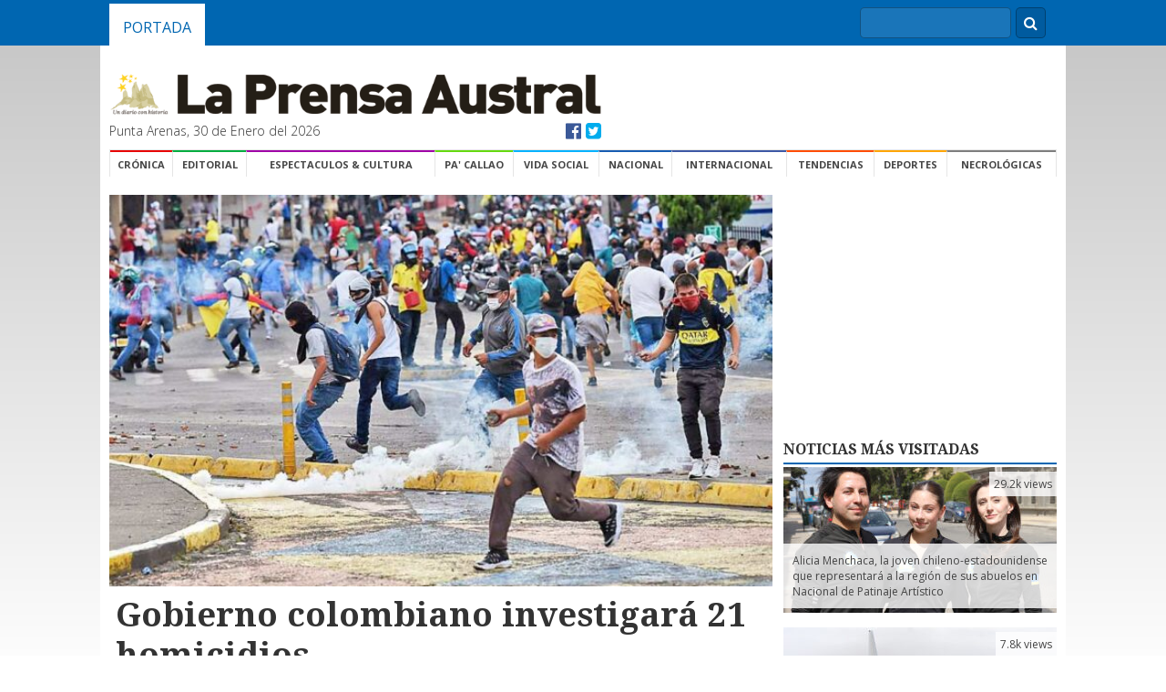

--- FILE ---
content_type: text/html; charset=UTF-8
request_url: https://laprensaaustral.cl/2021/06/12/gobierno-colombiano-investigara-21-homicidios/
body_size: 12179
content:
<!DOCTYPE html>


		<head>
			<meta charset="utf-8">
			<title>Gobierno colombiano investigará 21 homicidios | La Prensa Austral</title>
			<meta name="description" content="">
			<meta name="viewport" content="width=device-width, initial-scale=-100%">
			<!-- Open Graph Tags -->
<meta property="og:type" content="article">
<meta property="og:title" content="Gobierno colombiano investigará 21 homicidios">
<meta property="og:url" content="https://laprensaaustral.cl/2021/06/12/gobierno-colombiano-investigara-21-homicidios/">
<meta property="og:description" content="La Defensoría del Pueblo identificó que al menos 61 personas murieron desde el inicio de las protestas el 28 de abril">
<meta property="article:published_time" content="2021-06-12T10:40:31-03:00">
<meta property="article:modified_time" content="2021-06-11T22:20:15-03:00">
<meta property="og:site_name" content="La Prensa Austral">
<meta property="og:locale" content="es_ES">
<meta property="twitter:site" content="@LaPrensAustral">
<meta property="twitter:card" content="summary_large_image">
<meta property="twitter:creator" content="@Laprensaustral">
<meta property="og:image" content="https://cdn.lpa.cl/2021/06/24-COLOMBIA-667x400.jpg">
<meta property="twitter:image" content="https://cdn.lpa.cl/2021/06/24-COLOMBIA-667x400.jpg">
<meta property="article:author" content="La Prensa Austral">
			<link rel="stylesheet" href="https://laprensaaustral.cl/wp-content/themes/cl.laprensaaustral.legacy/assets/css/normalize.min.css">
			<link rel="stylesheet" type="text/css" href="https://laprensaaustral.cl/wp-content/themes/cl.laprensaaustral.legacy/assets/css/main.css">
			<link rel="stylesheet" href="//maxcdn.bootstrapcdn.com/font-awesome/4.3.0/css/font-awesome.min.css">
			
<meta name="google-site-verification" content="w9SFd-tuFhRRk7003efaHEzBY3Yjg2GivKpOggfPfhA" />
<link rel="stylesheet" href="https://laprensaaustral.cl/wp-content/themes/cl.laprensaaustral.legacy/assets/fancybox/helpers/jquery.fancybox-thumbs.css?v=1.0.7" type="text/css" media="screen" />
<link rel="stylesheet" href="https://laprensaaustral.cl/wp-content/themes/cl.laprensaaustral.legacy/assets/fancybox/jquery.fancybox.css?v=2.1.5" type="text/css" media="screen" />
<link rel="stylesheet" href="https://laprensaaustral.cl/wp-content/themes/cl.laprensaaustral.legacy/assets/fancybox/helpers/jquery.fancybox-buttons.css?v=1.0.5" type="text/css" media="screen" />
<link rel="icon" type="image/png" href="https://laprensaaustral.cl/wp-content/themes/cl.laprensaaustral.legacy/assets/img/favico.png" />

<!-- Google tag (gtag.js) -->
<script async src="https://www.googletagmanager.com/gtag/js?id=UA-54782298-1"></script>
<script>
  window.dataLayer = window.dataLayer || [];
  function gtag(){dataLayer.push(arguments);}
  gtag('js', new Date());

  gtag('config', 'UA-54782298-1');
</script>
<meta name='robots' content='max-image-preview:large' />
<script type="text/javascript" id="wpp-js" src="https://laprensaaustral.cl/wp-content/plugins/wordpress-popular-posts/assets/js/wpp.min.js" data-sampling="0" data-sampling-rate="100" data-api-url="https://laprensaaustral.cl/wp-json/wordpress-popular-posts" data-post-id="400540" data-token="a16e94aff3" data-lang="0" data-debug="0"></script>
<link rel='dns-prefetch' href='//laprensaaustral.cl' />
<link rel='dns-prefetch' href='//stats.wp.com' />
<script type="text/javascript">
/* <![CDATA[ */
window._wpemojiSettings = {"baseUrl":"https:\/\/s.w.org\/images\/core\/emoji\/15.0.3\/72x72\/","ext":".png","svgUrl":"https:\/\/s.w.org\/images\/core\/emoji\/15.0.3\/svg\/","svgExt":".svg","source":{"concatemoji":"https:\/\/laprensaaustral.cl\/wp-includes\/js\/wp-emoji-release.min.js?ver=6.5.5"}};
/*! This file is auto-generated */
!function(i,n){var o,s,e;function c(e){try{var t={supportTests:e,timestamp:(new Date).valueOf()};sessionStorage.setItem(o,JSON.stringify(t))}catch(e){}}function p(e,t,n){e.clearRect(0,0,e.canvas.width,e.canvas.height),e.fillText(t,0,0);var t=new Uint32Array(e.getImageData(0,0,e.canvas.width,e.canvas.height).data),r=(e.clearRect(0,0,e.canvas.width,e.canvas.height),e.fillText(n,0,0),new Uint32Array(e.getImageData(0,0,e.canvas.width,e.canvas.height).data));return t.every(function(e,t){return e===r[t]})}function u(e,t,n){switch(t){case"flag":return n(e,"\ud83c\udff3\ufe0f\u200d\u26a7\ufe0f","\ud83c\udff3\ufe0f\u200b\u26a7\ufe0f")?!1:!n(e,"\ud83c\uddfa\ud83c\uddf3","\ud83c\uddfa\u200b\ud83c\uddf3")&&!n(e,"\ud83c\udff4\udb40\udc67\udb40\udc62\udb40\udc65\udb40\udc6e\udb40\udc67\udb40\udc7f","\ud83c\udff4\u200b\udb40\udc67\u200b\udb40\udc62\u200b\udb40\udc65\u200b\udb40\udc6e\u200b\udb40\udc67\u200b\udb40\udc7f");case"emoji":return!n(e,"\ud83d\udc26\u200d\u2b1b","\ud83d\udc26\u200b\u2b1b")}return!1}function f(e,t,n){var r="undefined"!=typeof WorkerGlobalScope&&self instanceof WorkerGlobalScope?new OffscreenCanvas(300,150):i.createElement("canvas"),a=r.getContext("2d",{willReadFrequently:!0}),o=(a.textBaseline="top",a.font="600 32px Arial",{});return e.forEach(function(e){o[e]=t(a,e,n)}),o}function t(e){var t=i.createElement("script");t.src=e,t.defer=!0,i.head.appendChild(t)}"undefined"!=typeof Promise&&(o="wpEmojiSettingsSupports",s=["flag","emoji"],n.supports={everything:!0,everythingExceptFlag:!0},e=new Promise(function(e){i.addEventListener("DOMContentLoaded",e,{once:!0})}),new Promise(function(t){var n=function(){try{var e=JSON.parse(sessionStorage.getItem(o));if("object"==typeof e&&"number"==typeof e.timestamp&&(new Date).valueOf()<e.timestamp+604800&&"object"==typeof e.supportTests)return e.supportTests}catch(e){}return null}();if(!n){if("undefined"!=typeof Worker&&"undefined"!=typeof OffscreenCanvas&&"undefined"!=typeof URL&&URL.createObjectURL&&"undefined"!=typeof Blob)try{var e="postMessage("+f.toString()+"("+[JSON.stringify(s),u.toString(),p.toString()].join(",")+"));",r=new Blob([e],{type:"text/javascript"}),a=new Worker(URL.createObjectURL(r),{name:"wpTestEmojiSupports"});return void(a.onmessage=function(e){c(n=e.data),a.terminate(),t(n)})}catch(e){}c(n=f(s,u,p))}t(n)}).then(function(e){for(var t in e)n.supports[t]=e[t],n.supports.everything=n.supports.everything&&n.supports[t],"flag"!==t&&(n.supports.everythingExceptFlag=n.supports.everythingExceptFlag&&n.supports[t]);n.supports.everythingExceptFlag=n.supports.everythingExceptFlag&&!n.supports.flag,n.DOMReady=!1,n.readyCallback=function(){n.DOMReady=!0}}).then(function(){return e}).then(function(){var e;n.supports.everything||(n.readyCallback(),(e=n.source||{}).concatemoji?t(e.concatemoji):e.wpemoji&&e.twemoji&&(t(e.twemoji),t(e.wpemoji)))}))}((window,document),window._wpemojiSettings);
/* ]]> */
</script>
<style id='wp-emoji-styles-inline-css' type='text/css'>

	img.wp-smiley, img.emoji {
		display: inline !important;
		border: none !important;
		box-shadow: none !important;
		height: 1em !important;
		width: 1em !important;
		margin: 0 0.07em !important;
		vertical-align: -0.1em !important;
		background: none !important;
		padding: 0 !important;
	}
</style>
<link rel='stylesheet' id='wp-block-library-css' href='https://laprensaaustral.cl/wp-includes/css/dist/block-library/style.min.css?ver=6.5.5' type='text/css' media='all' />
<link rel='stylesheet' id='mediaelement-css' href='https://laprensaaustral.cl/wp-includes/js/mediaelement/mediaelementplayer-legacy.min.css?ver=4.2.17' type='text/css' media='all' />
<link rel='stylesheet' id='wp-mediaelement-css' href='https://laprensaaustral.cl/wp-includes/js/mediaelement/wp-mediaelement.min.css?ver=6.5.5' type='text/css' media='all' />
<style id='jetpack-sharing-buttons-style-inline-css' type='text/css'>
.jetpack-sharing-buttons__services-list{display:flex;flex-direction:row;flex-wrap:wrap;gap:0;list-style-type:none;margin:5px;padding:0}.jetpack-sharing-buttons__services-list.has-small-icon-size{font-size:12px}.jetpack-sharing-buttons__services-list.has-normal-icon-size{font-size:16px}.jetpack-sharing-buttons__services-list.has-large-icon-size{font-size:24px}.jetpack-sharing-buttons__services-list.has-huge-icon-size{font-size:36px}@media print{.jetpack-sharing-buttons__services-list{display:none!important}}.editor-styles-wrapper .wp-block-jetpack-sharing-buttons{gap:0;padding-inline-start:0}ul.jetpack-sharing-buttons__services-list.has-background{padding:1.25em 2.375em}
</style>
<style id='classic-theme-styles-inline-css' type='text/css'>
/*! This file is auto-generated */
.wp-block-button__link{color:#fff;background-color:#32373c;border-radius:9999px;box-shadow:none;text-decoration:none;padding:calc(.667em + 2px) calc(1.333em + 2px);font-size:1.125em}.wp-block-file__button{background:#32373c;color:#fff;text-decoration:none}
</style>
<style id='global-styles-inline-css' type='text/css'>
body{--wp--preset--color--black: #000000;--wp--preset--color--cyan-bluish-gray: #abb8c3;--wp--preset--color--white: #ffffff;--wp--preset--color--pale-pink: #f78da7;--wp--preset--color--vivid-red: #cf2e2e;--wp--preset--color--luminous-vivid-orange: #ff6900;--wp--preset--color--luminous-vivid-amber: #fcb900;--wp--preset--color--light-green-cyan: #7bdcb5;--wp--preset--color--vivid-green-cyan: #00d084;--wp--preset--color--pale-cyan-blue: #8ed1fc;--wp--preset--color--vivid-cyan-blue: #0693e3;--wp--preset--color--vivid-purple: #9b51e0;--wp--preset--gradient--vivid-cyan-blue-to-vivid-purple: linear-gradient(135deg,rgba(6,147,227,1) 0%,rgb(155,81,224) 100%);--wp--preset--gradient--light-green-cyan-to-vivid-green-cyan: linear-gradient(135deg,rgb(122,220,180) 0%,rgb(0,208,130) 100%);--wp--preset--gradient--luminous-vivid-amber-to-luminous-vivid-orange: linear-gradient(135deg,rgba(252,185,0,1) 0%,rgba(255,105,0,1) 100%);--wp--preset--gradient--luminous-vivid-orange-to-vivid-red: linear-gradient(135deg,rgba(255,105,0,1) 0%,rgb(207,46,46) 100%);--wp--preset--gradient--very-light-gray-to-cyan-bluish-gray: linear-gradient(135deg,rgb(238,238,238) 0%,rgb(169,184,195) 100%);--wp--preset--gradient--cool-to-warm-spectrum: linear-gradient(135deg,rgb(74,234,220) 0%,rgb(151,120,209) 20%,rgb(207,42,186) 40%,rgb(238,44,130) 60%,rgb(251,105,98) 80%,rgb(254,248,76) 100%);--wp--preset--gradient--blush-light-purple: linear-gradient(135deg,rgb(255,206,236) 0%,rgb(152,150,240) 100%);--wp--preset--gradient--blush-bordeaux: linear-gradient(135deg,rgb(254,205,165) 0%,rgb(254,45,45) 50%,rgb(107,0,62) 100%);--wp--preset--gradient--luminous-dusk: linear-gradient(135deg,rgb(255,203,112) 0%,rgb(199,81,192) 50%,rgb(65,88,208) 100%);--wp--preset--gradient--pale-ocean: linear-gradient(135deg,rgb(255,245,203) 0%,rgb(182,227,212) 50%,rgb(51,167,181) 100%);--wp--preset--gradient--electric-grass: linear-gradient(135deg,rgb(202,248,128) 0%,rgb(113,206,126) 100%);--wp--preset--gradient--midnight: linear-gradient(135deg,rgb(2,3,129) 0%,rgb(40,116,252) 100%);--wp--preset--font-size--small: 13px;--wp--preset--font-size--medium: 20px;--wp--preset--font-size--large: 36px;--wp--preset--font-size--x-large: 42px;--wp--preset--spacing--20: 0.44rem;--wp--preset--spacing--30: 0.67rem;--wp--preset--spacing--40: 1rem;--wp--preset--spacing--50: 1.5rem;--wp--preset--spacing--60: 2.25rem;--wp--preset--spacing--70: 3.38rem;--wp--preset--spacing--80: 5.06rem;--wp--preset--shadow--natural: 6px 6px 9px rgba(0, 0, 0, 0.2);--wp--preset--shadow--deep: 12px 12px 50px rgba(0, 0, 0, 0.4);--wp--preset--shadow--sharp: 6px 6px 0px rgba(0, 0, 0, 0.2);--wp--preset--shadow--outlined: 6px 6px 0px -3px rgba(255, 255, 255, 1), 6px 6px rgba(0, 0, 0, 1);--wp--preset--shadow--crisp: 6px 6px 0px rgba(0, 0, 0, 1);}:where(.is-layout-flex){gap: 0.5em;}:where(.is-layout-grid){gap: 0.5em;}body .is-layout-flex{display: flex;}body .is-layout-flex{flex-wrap: wrap;align-items: center;}body .is-layout-flex > *{margin: 0;}body .is-layout-grid{display: grid;}body .is-layout-grid > *{margin: 0;}:where(.wp-block-columns.is-layout-flex){gap: 2em;}:where(.wp-block-columns.is-layout-grid){gap: 2em;}:where(.wp-block-post-template.is-layout-flex){gap: 1.25em;}:where(.wp-block-post-template.is-layout-grid){gap: 1.25em;}.has-black-color{color: var(--wp--preset--color--black) !important;}.has-cyan-bluish-gray-color{color: var(--wp--preset--color--cyan-bluish-gray) !important;}.has-white-color{color: var(--wp--preset--color--white) !important;}.has-pale-pink-color{color: var(--wp--preset--color--pale-pink) !important;}.has-vivid-red-color{color: var(--wp--preset--color--vivid-red) !important;}.has-luminous-vivid-orange-color{color: var(--wp--preset--color--luminous-vivid-orange) !important;}.has-luminous-vivid-amber-color{color: var(--wp--preset--color--luminous-vivid-amber) !important;}.has-light-green-cyan-color{color: var(--wp--preset--color--light-green-cyan) !important;}.has-vivid-green-cyan-color{color: var(--wp--preset--color--vivid-green-cyan) !important;}.has-pale-cyan-blue-color{color: var(--wp--preset--color--pale-cyan-blue) !important;}.has-vivid-cyan-blue-color{color: var(--wp--preset--color--vivid-cyan-blue) !important;}.has-vivid-purple-color{color: var(--wp--preset--color--vivid-purple) !important;}.has-black-background-color{background-color: var(--wp--preset--color--black) !important;}.has-cyan-bluish-gray-background-color{background-color: var(--wp--preset--color--cyan-bluish-gray) !important;}.has-white-background-color{background-color: var(--wp--preset--color--white) !important;}.has-pale-pink-background-color{background-color: var(--wp--preset--color--pale-pink) !important;}.has-vivid-red-background-color{background-color: var(--wp--preset--color--vivid-red) !important;}.has-luminous-vivid-orange-background-color{background-color: var(--wp--preset--color--luminous-vivid-orange) !important;}.has-luminous-vivid-amber-background-color{background-color: var(--wp--preset--color--luminous-vivid-amber) !important;}.has-light-green-cyan-background-color{background-color: var(--wp--preset--color--light-green-cyan) !important;}.has-vivid-green-cyan-background-color{background-color: var(--wp--preset--color--vivid-green-cyan) !important;}.has-pale-cyan-blue-background-color{background-color: var(--wp--preset--color--pale-cyan-blue) !important;}.has-vivid-cyan-blue-background-color{background-color: var(--wp--preset--color--vivid-cyan-blue) !important;}.has-vivid-purple-background-color{background-color: var(--wp--preset--color--vivid-purple) !important;}.has-black-border-color{border-color: var(--wp--preset--color--black) !important;}.has-cyan-bluish-gray-border-color{border-color: var(--wp--preset--color--cyan-bluish-gray) !important;}.has-white-border-color{border-color: var(--wp--preset--color--white) !important;}.has-pale-pink-border-color{border-color: var(--wp--preset--color--pale-pink) !important;}.has-vivid-red-border-color{border-color: var(--wp--preset--color--vivid-red) !important;}.has-luminous-vivid-orange-border-color{border-color: var(--wp--preset--color--luminous-vivid-orange) !important;}.has-luminous-vivid-amber-border-color{border-color: var(--wp--preset--color--luminous-vivid-amber) !important;}.has-light-green-cyan-border-color{border-color: var(--wp--preset--color--light-green-cyan) !important;}.has-vivid-green-cyan-border-color{border-color: var(--wp--preset--color--vivid-green-cyan) !important;}.has-pale-cyan-blue-border-color{border-color: var(--wp--preset--color--pale-cyan-blue) !important;}.has-vivid-cyan-blue-border-color{border-color: var(--wp--preset--color--vivid-cyan-blue) !important;}.has-vivid-purple-border-color{border-color: var(--wp--preset--color--vivid-purple) !important;}.has-vivid-cyan-blue-to-vivid-purple-gradient-background{background: var(--wp--preset--gradient--vivid-cyan-blue-to-vivid-purple) !important;}.has-light-green-cyan-to-vivid-green-cyan-gradient-background{background: var(--wp--preset--gradient--light-green-cyan-to-vivid-green-cyan) !important;}.has-luminous-vivid-amber-to-luminous-vivid-orange-gradient-background{background: var(--wp--preset--gradient--luminous-vivid-amber-to-luminous-vivid-orange) !important;}.has-luminous-vivid-orange-to-vivid-red-gradient-background{background: var(--wp--preset--gradient--luminous-vivid-orange-to-vivid-red) !important;}.has-very-light-gray-to-cyan-bluish-gray-gradient-background{background: var(--wp--preset--gradient--very-light-gray-to-cyan-bluish-gray) !important;}.has-cool-to-warm-spectrum-gradient-background{background: var(--wp--preset--gradient--cool-to-warm-spectrum) !important;}.has-blush-light-purple-gradient-background{background: var(--wp--preset--gradient--blush-light-purple) !important;}.has-blush-bordeaux-gradient-background{background: var(--wp--preset--gradient--blush-bordeaux) !important;}.has-luminous-dusk-gradient-background{background: var(--wp--preset--gradient--luminous-dusk) !important;}.has-pale-ocean-gradient-background{background: var(--wp--preset--gradient--pale-ocean) !important;}.has-electric-grass-gradient-background{background: var(--wp--preset--gradient--electric-grass) !important;}.has-midnight-gradient-background{background: var(--wp--preset--gradient--midnight) !important;}.has-small-font-size{font-size: var(--wp--preset--font-size--small) !important;}.has-medium-font-size{font-size: var(--wp--preset--font-size--medium) !important;}.has-large-font-size{font-size: var(--wp--preset--font-size--large) !important;}.has-x-large-font-size{font-size: var(--wp--preset--font-size--x-large) !important;}
.wp-block-navigation a:where(:not(.wp-element-button)){color: inherit;}
:where(.wp-block-post-template.is-layout-flex){gap: 1.25em;}:where(.wp-block-post-template.is-layout-grid){gap: 1.25em;}
:where(.wp-block-columns.is-layout-flex){gap: 2em;}:where(.wp-block-columns.is-layout-grid){gap: 2em;}
.wp-block-pullquote{font-size: 1.5em;line-height: 1.6;}
</style>
<link rel='stylesheet' id='fontawesome-css' href='https://laprensaaustral.cl/wp-content/plugins/easy-social-sharing/assets/css/font-awesome.min.css?ver=1.3.6' type='text/css' media='all' />
<link rel='stylesheet' id='easy-social-sharing-general-css' href='https://laprensaaustral.cl/wp-content/plugins/easy-social-sharing/assets/css/easy-social-sharing.css?ver=1.3.6' type='text/css' media='all' />
<link rel='stylesheet' id='ppress-frontend-css' href='https://laprensaaustral.cl/wp-content/plugins/wp-user-avatar/assets/css/frontend.min.css?ver=4.15.10' type='text/css' media='all' />
<link rel='stylesheet' id='ppress-flatpickr-css' href='https://laprensaaustral.cl/wp-content/plugins/wp-user-avatar/assets/flatpickr/flatpickr.min.css?ver=4.15.10' type='text/css' media='all' />
<link rel='stylesheet' id='ppress-select2-css' href='https://laprensaaustral.cl/wp-content/plugins/wp-user-avatar/assets/select2/select2.min.css?ver=6.5.5' type='text/css' media='all' />
<link rel='stylesheet' id='wordpress-popular-posts-css-css' href='https://laprensaaustral.cl/wp-content/plugins/wordpress-popular-posts/assets/css/wpp.css?ver=7.0.1' type='text/css' media='all' />
<script type="text/javascript" src="https://laprensaaustral.cl/wp-includes/js/jquery/jquery.min.js?ver=3.7.1" id="jquery-core-js"></script>
<script type="text/javascript" src="https://laprensaaustral.cl/wp-includes/js/jquery/jquery-migrate.min.js?ver=3.4.1" id="jquery-migrate-js"></script>
<script type="text/javascript" src="https://laprensaaustral.cl/wp-content/plugins/wp-user-avatar/assets/flatpickr/flatpickr.min.js?ver=4.15.10" id="ppress-flatpickr-js"></script>
<script type="text/javascript" src="https://laprensaaustral.cl/wp-content/plugins/wp-user-avatar/assets/select2/select2.min.js?ver=4.15.10" id="ppress-select2-js"></script>
<link rel="https://api.w.org/" href="https://laprensaaustral.cl/wp-json/" /><link rel="alternate" type="application/json" href="https://laprensaaustral.cl/wp-json/wp/v2/posts/400540" /><link rel="EditURI" type="application/rsd+xml" title="RSD" href="https://laprensaaustral.cl/xmlrpc.php?rsd" />
<meta name="generator" content="WordPress 6.5.5" />
<link rel="canonical" href="https://laprensaaustral.cl/2021/06/12/gobierno-colombiano-investigara-21-homicidios/" />
<link rel='shortlink' href='https://laprensaaustral.cl/?p=400540' />
<link rel="alternate" type="application/json+oembed" href="https://laprensaaustral.cl/wp-json/oembed/1.0/embed?url=https%3A%2F%2Flaprensaaustral.cl%2F2021%2F06%2F12%2Fgobierno-colombiano-investigara-21-homicidios%2F" />
<link rel="alternate" type="text/xml+oembed" href="https://laprensaaustral.cl/wp-json/oembed/1.0/embed?url=https%3A%2F%2Flaprensaaustral.cl%2F2021%2F06%2F12%2Fgobierno-colombiano-investigara-21-homicidios%2F&#038;format=xml" />
	<style>img#wpstats{display:none}</style>
		            <style id="wpp-loading-animation-styles">@-webkit-keyframes bgslide{from{background-position-x:0}to{background-position-x:-200%}}@keyframes bgslide{from{background-position-x:0}to{background-position-x:-200%}}.wpp-widget-block-placeholder,.wpp-shortcode-placeholder{margin:0 auto;width:60px;height:3px;background:#dd3737;background:linear-gradient(90deg,#dd3737 0%,#571313 10%,#dd3737 100%);background-size:200% auto;border-radius:3px;-webkit-animation:bgslide 1s infinite linear;animation:bgslide 1s infinite linear}</style>
            <!-- ## NXS/OG ## --><!-- ## NXSOGTAGS ## --><!-- ## NXS/OG ## -->
			<script src="https://laprensaaustral.cl/wp-content/themes/cl.laprensaaustral.legacy/assets/js/modernizr-2.6.2-respond-1.1.0.min.js" type="text/javascript"></script>
		</head>

		<body>

			<div class="top-nav">
	<div class="container">
		
		<ul class="nav">
			<li><a class="active" href="/">Portada</a></li>
		</ul>


		<div class="buscadorNav">
			<form action="/" method="get" class="formBusqueda">
	<fieldset>
		<input class="inputBuscar" placehodler="Búscar" type="text" name="s" id="search" value="" />
		<div class="btnBuscar"><i class="fa fa-search"></i></div>
	</fieldset>
</form>
		</div>
	</div>
</div>
			<div class="container">

				<script>
	(function(d, s, id) {
		var js, fjs = d.getElementsByTagName(s)[0];
		if (d.getElementById(id)) return;
		js = d.createElement(s);
		js.id = id;
		js.src = "//connect.facebook.net/es_LA/sdk.js#xfbml=1&version=v2.3&appId=361205510754600";
		fjs.parentNode.insertBefore(js, fjs);
	}(document, 'script', 'facebook-jssdk'));
</script>

<div id="necrologicas">
        <div class="necrologicas-titulo">
                Necrológicas
        </div>

        <div class="necrologicas-contenido">
                <ul>
<li class="p1">
<blockquote><p><strong><em>&#8211; Juan Angel Mansilla Vera </em></strong></p>
<p><strong><em>&#8211; Juan Gross Mancilla </em></strong></p>
<p><strong><em>&#8211; Bernardita Obando Mancilla </em></strong></p>
<p><strong><em>&#8211; Tatiana Carrasco Aravena </em></strong></p>
<p><strong><em>&#8211; Juan Modesto Reyes Núñez</em></strong></p></blockquote>
</li>
</ul>
        </div>
</div><header class="header">

	<div class="logo">

		<a href="/"><img src="https://laprensaaustral.cl/wp-content/themes/cl.laprensaaustral.legacy/assets/img/logo_lpa.gif" alt="La Prensa Austral"></a>

		<div class="fecha">
			<span class="fecha-left">Punta Arenas, 30 de Enero del 2026</span>
			<span class="fecha-right">
				<a href="https://facebook.com/laprensaaustral" class="facebook" target="_blank"><i class="fa fa-facebook-official"></i></a>
				<a href="https://twitter.com/laprensaustral" class="twitter" target="_blank"><i class="fa fa-twitter-square"></i></a>
			</span>
		</div>

	</div>

	<div class="header-adv" style="float:right;">
		<ins data-revive-zoneid="13" data-revive-id="6d8e5cb14a68d7657c74217507dac6a6"></ins>
		<script async src="//ads.lpa.cl/www/delivery/asyncjs.php"></script>
	</div>
	
	
	<div style="display: block; margin-top: 10px; margin-bottom: 10px;">
		<!-- Revive Adserver Etiqueta JS asincrónica - Generated with Revive Adserver v5.0.5 -->
		<ins data-revive-zoneid="16" data-revive-id="6d8e5cb14a68d7657c74217507dac6a6"></ins>
		<script async src="//ads.lpa.cl/www/delivery/asyncjs.php"></script>
	</div>

	<div style="display:block;magin-bottom:10px">
	<!-- Revive Adserver Etiqueta JS asincrónica - Generated with Revive Adserver v5.0.5 -->
<ins data-revive-zoneid="24" data-revive-id="6d8e5cb14a68d7657c74217507dac6a6"></ins>
<script async src="//ads.lpa.cl/www/delivery/asyncjs.php"></script>
	</div>
</header><!-- /header -->

<div class="navigation">

	<ul>
		<li><a class="first cronica" href="/category/cronica">Crónica</a></li>
		<li><a class="opinion" href="/index.php/category/opinion">Editorial</a></li>
		<li><a class="espectaculos" href="/category/espectaculos">Espectaculos & Cultura</a></li>
		<li><a class="pa-callao" href="/category/pa-callao">Pa' Callao</a></li>
		<li><a class="vida-social" href="/category/vida-social">Vida Social</a></li>
		<li><a class="nacional" href="/category/nacional">Nacional</a></li>
		<li><a class="internacional" href="/category/internacional">Internacional</a></li>
		<li><a class="tendencias" href="/category/tendencias">Tendencias</a></li>
		<li><a class="deportes" href="/category/deportes">Deportes</a></li>
		<li><a class="necrologicas ver_necrologicas" href="#necrologicas">Necrológicas</a></li>

	</ul>

</div>

<div style="height:20px;width:100%;display:block;"></div>

				<div class="content">
					<div class="row">
						<div class="main-col">

							<div class="featured-image" style="background-image: url(https://cdn.lpa.cl/2021/06/24-COLOMBIA-667x400.jpg);">
															</div>

							<div class="single-noticia">

								<div class="singleHeading">

									
									<h1 class="droid">Gobierno colombiano investigará 21 homicidios</h1>

									<div class="bajada">
																			</div>

									<div class="single-meta">
										<span class="singleAuthor"> </span>
										<span class="singleFecha">Sábado 12 de Junio del 2021</span>
									</div>

								</div>

								<div class="singlePost">
									<div class="singleHelper">
										<div class="relacionados">
        <br>
    <div class="relacionados">
        <div class="relacionados-titulo">Compartir esta noticia</div>

        <a href="https://twitter.com/share" class="twitter-share-button" data-via="laprensaustral" data-lang="es" data-size="normal" data-hashtags="lpa">Twittear</a>
        <script>
            ! function(d, s, id) {
                var js, fjs = d.getElementsByTagName(s)[0],
                    p = /^http:/.test(d.location) ? 'http' : 'https';
                if (!d.getElementById(id)) {
                    js = d.createElement(s);
                    js.id = id;
                    js.src = p + '://platform.twitter.com/widgets.js';
                    fjs.parentNode.insertBefore(js, fjs);
                }
            }(document, 'script', 'twitter-wjs');
        </script>

        <div class="fb-share-button" data-href="https://laprensaaustral.cl/2021/06/12/gobierno-colombiano-investigara-21-homicidios/" data-layout="button_count"></div>

        <!-- Inserta esta etiqueta en la sección "head" o justo antes de la etiqueta "body" de cierre. -->
        <script src="https://apis.google.com/js/platform.js" async defer>
            {
                lang: 'es'
            }
        </script>

        <!-- Inserta esta etiqueta donde quieras que aparezca Botón Compartir. -->
        <div class="g-plus" data-action="share" data-annotation="bubble" data-href="https://laprensaaustral.cl/2021/06/12/gobierno-colombiano-investigara-21-homicidios/"></div>
    </div>

    <div class="relacionados visitas">

        <div class="visitas-numero">
            53        </div>

        <div class="visitas-texto">
            Visitas
        </div>

    </div>

</div>									</div>
									<div class="singlePostContent" id="HOTWordsTxt" name="HOTWordsTxt">
										<blockquote>
<p class="p1">La Defensoría del Pueblo identificó que al menos 61 personas murieron desde el inicio de las protestas el 28 de abril.</p>
</blockquote>
<p class="p1"><span class="s1">L</span><span class="s1">a Comisión Interamericana de Derechos Humanos (Cidh) recibió las denuncias y testimonios sobre las violaciones a los derechos humanos en Colombia. La misión del organismo concluyó su visita al país sudamericano. Sus integrantes estuvieron en las ciudades de Bogotá, Cali, Popayán y Tuluá.</span></p>
<p class="p3"><span class="s1">La delegación llegó el domingo pasado a territorio colombiano para analizar lo ocurrido en las masivas manifestaciones ciudadanas. Ahora deberán evaluar la documentación y elaborar una “declaración pública”. Además, efectuarán “observaciones y recomendaciones” al Estado.</span></p>
<p class="p3"><span class="s1">La misión de la Cidh recibió a organizaciones civiles, víctimas, mandos de la policía y la fiscalía. También se reunió con el Mandatario Iván Duque en la capital. La Defensoría del Pueblo le presentó más de 500 denuncias sobre violaciones a los derechos humanos.</span></p>
<p class="p3"><span class="s1">La entidad de protección ciudadana les informó que 61 personas murieron desde el inicio de las protestas en abril. Incluso Naciones Unidas, Estados Unidos, la Unión Europea y ONG internacionales denunciaron los graves excesos cometidos por los agentes de la fuerza pública.</span></p>
<p class="p3"><span class="s1">En el cierre de la visita de la Cidh el Ejecutivo de Duque hizo una promesa al organismo. Ellos se comprometieron a investigar 21 homicidios, de las 61 muertes, ocurridos durante las protestas. Las manifestaciones aún se mantienen en contra del gobierno derechista.</span></p>
<p class="p3"><span class="s1">La canciller Marta Ramírez aseveró que Duque está “totalmente comprometido en que se sigan haciendo todas las investigaciones”. Las protestas se iniciaron contra un aumento de los impuestos a los menores ingresos. La represión las llevó a ser un estallido social sin precedentes.</span></p>
<p class="p3"><span class="s1">AP News precisa que la titular de la comisión, Antonia Urrejola, aseveró que analizarán toda la información recibida. La ministra Ramírez dijo que recibirán las recomendaciones “con la mayor disposición”. La canciller enfatizó que buscan “siempre ser un estado garante del respeto a los derechos humanos”.</span></p>

									</div>

								</div>

								<div class="divider"></div>
								
								<div class="singlePub">
									<script async src="//pagead2.googlesyndication.com/pagead/js/adsbygoogle.js"></script>
									<!-- interno-lpa-fabian -->
									<ins class="adsbygoogle" style="display:inline-block;width:728px;height:90px" data-ad-client="ca-pub-7055703387225011" data-ad-slot="5572162686"></ins>
									<script>
										(adsbygoogle = window.adsbygoogle || []).push({});
									</script>
								</div>

								<div class="divider"></div>

								<script async src="//pagead2.googlesyndication.com/pagead/js/adsbygoogle.js"></script>
								<ins class="adsbygoogle" style="display:block" data-ad-format="autorelaxed" data-ad-client="ca-pub-7055703387225011" data-ad-slot="1085910999"></ins>
								<script>
									(adsbygoogle = window.adsbygoogle || []).push({});
								</script>
							</div>
						</div><!-- main-col -->

						<div class="side-col-300">
							<div class="publicidad-vertical">
	<script async src="//pagead2.googlesyndication.com/pagead/js/adsbygoogle.js"></script>
	<!-- noticia-interna-fabian -->
	<ins class="adsbygoogle" style="display:inline-block;width:300px;height:250px" data-ad-client="ca-pub-7055703387225011" data-ad-slot="5910239884"></ins>
	<script>
		(adsbygoogle = window.adsbygoogle || []).push({});
	</script>
</div>

<div class="publicidad-vertical">
	<!-- Revive Adserver Etiqueta JS asincrónica - Generated with Revive Adserver v5.0.5 -->
	<ins data-revive-zoneid="14" data-revive-id="6d8e5cb14a68d7657c74217507dac6a6"></ins>
	<script async src="//ads.lpa.cl/www/delivery/asyncjs.php"></script>
</div>

<div class="sidebar-box">
	<div class="sidebar-box-title ">
		<strong>Noticias</strong> más visitadas
	</div>
	<ul class="wpp-list">
<li><a href="https://laprensaaustral.cl/2026/01/24/alicia-menchaca-la-joven-chileno-estadounidense-que-representara-a-la-region-de-sus-abuelos-en-nacional-de-patinaje-artistico/" target="_self"><img src="https://cdn.lpa.cl/wordpress-popular-posts/571640-featured-300x160.jpg" srcset="https://cdn.lpa.cl/wordpress-popular-posts/571640-featured-300x160.jpg, https://cdn.lpa.cl/wordpress-popular-posts/571640-featured-300x160@1.5x.jpg 1.5x, https://cdn.lpa.cl/wordpress-popular-posts/571640-featured-300x160@2x.jpg 2x, https://cdn.lpa.cl/wordpress-popular-posts/571640-featured-300x160@2.5x.jpg 2.5x" width="300" height="160" alt="" class="wpp-thumbnail wpp_featured wpp_cached_thumb" decoding="async" loading="lazy"></a> <a href="https://laprensaaustral.cl/2026/01/24/alicia-menchaca-la-joven-chileno-estadounidense-que-representara-a-la-region-de-sus-abuelos-en-nacional-de-patinaje-artistico/" class="wpp-post-title" target="_self">Alicia Menchaca, la joven chileno-estadounidense  que representará a la región de sus abuelos  en Nacional de Patinaje Artístico</a> <span class="wpp-meta post-stats"><span class="wpp-views">29.2k views</span></span></li>
<li><a href="https://laprensaaustral.cl/2026/01/27/trabajadores-denuncian-hacinamiento-mala-alimentacion-y-goteras-en-faenas-del-aerodromo-teniente-marsh/" target="_self"><img src="https://cdn.lpa.cl/wordpress-popular-posts/571902-featured-300x160.jpg" srcset="https://cdn.lpa.cl/wordpress-popular-posts/571902-featured-300x160.jpg, https://cdn.lpa.cl/wordpress-popular-posts/571902-featured-300x160@1.5x.jpg 1.5x, https://cdn.lpa.cl/wordpress-popular-posts/571902-featured-300x160@2x.jpg 2x, https://cdn.lpa.cl/wordpress-popular-posts/571902-featured-300x160@2.5x.jpg 2.5x" width="300" height="160" alt="" class="wpp-thumbnail wpp_featured wpp_cached_thumb" decoding="async" loading="lazy"></a> <a href="https://laprensaaustral.cl/2026/01/27/trabajadores-denuncian-hacinamiento-mala-alimentacion-y-goteras-en-faenas-del-aerodromo-teniente-marsh/" class="wpp-post-title" target="_self">Trabajadores denuncian hacinamiento, mala alimentación  y goteras en faenas del aeródromo Teniente Marsh</a> <span class="wpp-meta post-stats"><span class="wpp-views">7.8k views</span></span></li>
<li><a href="https://laprensaaustral.cl/2026/01/29/sorpresiva-renuncia-de-directora-ejecutiva-de-la-fiscalia-regional/" target="_self"><img src="https://cdn.lpa.cl/wordpress-popular-posts/572162-featured-300x160.jpg" srcset="https://cdn.lpa.cl/wordpress-popular-posts/572162-featured-300x160.jpg, https://cdn.lpa.cl/wordpress-popular-posts/572162-featured-300x160@1.5x.jpg 1.5x, https://cdn.lpa.cl/wordpress-popular-posts/572162-featured-300x160@2x.jpg 2x, https://cdn.lpa.cl/wordpress-popular-posts/572162-featured-300x160@2.5x.jpg 2.5x" width="300" height="160" alt="" class="wpp-thumbnail wpp_featured wpp_cached_thumb" decoding="async" loading="lazy"></a> <a href="https://laprensaaustral.cl/2026/01/29/sorpresiva-renuncia-de-directora-ejecutiva-de-la-fiscalia-regional/" class="wpp-post-title" target="_self">Sorpresiva renuncia  de directora ejecutiva de la Fiscalía Regional</a> <span class="wpp-meta post-stats"><span class="wpp-views">3.5k views</span></span></li>
<li><a href="https://laprensaaustral.cl/2026/01/26/vivi-la-epoca-mas-grande-del-deporte-magallanico-cuando-el-estadio-y-el-gimnasio-se-repletaban/" target="_self"><img src="https://cdn.lpa.cl/wordpress-popular-posts/571795-featured-300x160.jpg" srcset="https://cdn.lpa.cl/wordpress-popular-posts/571795-featured-300x160.jpg, https://cdn.lpa.cl/wordpress-popular-posts/571795-featured-300x160@1.5x.jpg 1.5x, https://cdn.lpa.cl/wordpress-popular-posts/571795-featured-300x160@2x.jpg 2x, https://cdn.lpa.cl/wordpress-popular-posts/571795-featured-300x160@2.5x.jpg 2.5x" width="300" height="160" alt="" class="wpp-thumbnail wpp_featured wpp_cached_thumb" decoding="async" loading="lazy"></a> <a href="https://laprensaaustral.cl/2026/01/26/vivi-la-epoca-mas-grande-del-deporte-magallanico-cuando-el-estadio-y-el-gimnasio-se-repletaban/" class="wpp-post-title" target="_self">“Viví la época más grande del deporte magallánico,  cuando el estadio y el gimnasio se repletaban”</a> <span class="wpp-meta post-stats"><span class="wpp-views">3.4k views</span></span></li>

</ul>
</div>

<div class="publicidad-vertical">
	<script async src="//pagead2.googlesyndication.com/pagead/js/adsbygoogle.js"></script>
	<!-- single_lpa -->
	<ins class="adsbygoogle" style="display:inline-block;width:300px;height:250px" data-ad-client="ca-pub-7055703387225011" data-ad-slot="8911601883"></ins>
	<script>
		(adsbygoogle = window.adsbygoogle || []).push({});
	</script>
</div>						</div><!-- side-col-300 -->

					</div><!-- /row -->
				</div><!-- content -->

					<div class="footer">
		<div class="footer-top">
			<img src="https://laprensaaustral.cl/wp-content/themes/cl.laprensaaustral.legacy/assets/img/logoFooter.png" alt="La Prensa Austral" height="30">
			<div style="cursor:pointer;float:right;color:#fff;font-size:12px;padding-top:7px;padding-right:10px;" id="subir">IR ARRIBA <i class="fa fa-level-up"></i></div>
		</div>

		<div class="footer-col">

			<span class="disc">
				<span style="font-style: italic;">Empresa de Publicaciones <br>La Prensa Austral</span><br><br>
				<i class="fa fa-map-marker"></i> Waldo Seguel 636, Punta Arenas, Chile<br>
				<i class="fa fa-phone"></i> Tel. +56.61 220 40 00<br>
				© 2000-2026			</span>

		</div>

		<div class="footer-col">

			<span class="footer-col-title">Categorías</span>
			<ul class="no-list">
				<li><a href="/category/cronica">Crónica</a></li>
				<li><a href="/category/opnion">Editorial</a></li>
				<li><a href="/category/espectaculos">Espectaculos</a></li>
				<li><a href="/category/cultura">Cultura</a></li>
				<li><a href="/category/vida-social">Vida Social</a></li>
				<li><a href="/category/deportes">Deportes</a></li>
				<li><a href="#">Necrológicas</a></li>
			</ul>

		</div>

		<div class="footer-col">
			<span class="footer-col-title">Corporativo</span>
			<ul class="no-list">
				<li><a href="/nuestra-empresa">Nuestra Empresa</a></li>
				<li><a href="/impresos-la-prensa-austral">La Prensa Austral Impresos</a></li>
			</ul>
		</div>

		<div class="footer-col">
			<span class="footer-col-title">Social</span>
			<ul class="no-list">
				<li><a href="#">Twitter</a></li>
				<li><a href="#">Facebook</a></li>
				<li><a href="#">Google+</a></li>
				<li><a href="#">RSS</a></li>
			</ul>
		</div>

	</div>

	</div>

	<div id="ess-main-wrapper">
	<div class="ess-popup-overlay"></div>
	<div class="ess-pinterest-popup-overlay"></div>
	<div class="ess-popup-wrapper">
		<div class="ess-popup-close"><i class="fa fa-close"></i></div>
		<div id="ess-wrap-inline-networks">
			<ul class="ess-social-network-lists">
									<li class="ess-social-networks ess-facebook ess-spacing ess-social-sharing">
						<a href="http://www.facebook.com/sharer.php?u=https%3A%2F%2Flaprensaaustral.cl%2F2021%2F06%2F12%2Fgobierno-colombiano-investigara-21-homicidios%2F&#038;t=Gobierno%20colombiano%20investigar%C3%A1%2021%20homicidios" class="ess-social-share" rel="nofollow" data-location="modal">
							<span class="inline-networks socicon ess-icon socicon-facebook"></span>
							<span class="ess-text">Facebook</span>
						</a>
					</li>
									<li class="ess-social-networks ess-twitter ess-spacing ess-social-sharing">
						<a href="http://twitter.com/share?text=Gobierno%20colombiano%20investigar%C3%A1%2021%20homicidios&#038;url=https%3A%2F%2Flaprensaaustral.cl%2F2021%2F06%2F12%2Fgobierno-colombiano-investigara-21-homicidios%2F&#038;via=La%20Prensa%20Austral" class="ess-social-share" rel="nofollow" data-location="modal">
							<span class="inline-networks socicon ess-icon socicon-twitter"></span>
							<span class="ess-text">Twitter</span>
						</a>
					</li>
									<li class="ess-social-networks ess-googleplus ess-spacing ess-social-sharing">
						<a href="https://plus.google.com/share?url=https%3A%2F%2Flaprensaaustral.cl%2F2021%2F06%2F12%2Fgobierno-colombiano-investigara-21-homicidios%2F&#038;t=Gobierno%20colombiano%20investigar%C3%A1%2021%20homicidios" class="ess-social-share" rel="nofollow" data-location="modal">
							<span class="inline-networks socicon ess-icon socicon-googleplus"></span>
							<span class="ess-text">Google+</span>
						</a>
					</li>
									<li class="ess-social-networks ess-linkedin ess-spacing ess-social-sharing">
						<a href="http://www.linkedin.com/shareArticle?mini=true&#038;url=https%3A%2F%2Flaprensaaustral.cl%2F2021%2F06%2F12%2Fgobierno-colombiano-investigara-21-homicidios%2F&#038;title=Gobierno%20colombiano%20investigar%C3%A1%2021%20homicidios" class="ess-social-share" rel="nofollow" data-location="modal">
							<span class="inline-networks socicon ess-icon socicon-linkedin"></span>
							<span class="ess-text">LinkedIn</span>
						</a>
					</li>
									<li class="ess-social-networks ess-pinterest ess-spacing ess-social-sharing">
						<a href="#" class="ess-social-share-pinterest" rel="nofollow" data-location="modal">
							<span class="inline-networks socicon ess-icon socicon-pinterest"></span>
							<span class="ess-text">Pinterest</span>
						</a>
					</li>
									<li class="ess-social-networks ess-stumbleupon ess-spacing ess-social-sharing">
						<a href="http://www.stumbleupon.com/badge?url=https%3A%2F%2Flaprensaaustral.cl%2F2021%2F06%2F12%2Fgobierno-colombiano-investigara-21-homicidios%2F&#038;title=Gobierno%20colombiano%20investigar%C3%A1%2021%20homicidios" class="ess-social-share" rel="nofollow" data-location="modal">
							<span class="inline-networks socicon ess-icon socicon-stumbleupon"></span>
							<span class="ess-text">StumbleUpon</span>
						</a>
					</li>
									<li class="ess-social-networks ess-tumblr ess-spacing ess-social-sharing">
						<a href="https://www.tumblr.com/share?v=3&#038;u=https%3A%2F%2Flaprensaaustral.cl%2F2021%2F06%2F12%2Fgobierno-colombiano-investigara-21-homicidios%2F&#038;t=Gobierno%20colombiano%20investigar%C3%A1%2021%20homicidios" class="ess-social-share" rel="nofollow" data-location="modal">
							<span class="inline-networks socicon ess-icon socicon-tumblr"></span>
							<span class="ess-text">Tumblr</span>
						</a>
					</li>
									<li class="ess-social-networks ess-blogger ess-spacing ess-social-sharing">
						<a href="https://www.blogger.com/blog_this.pyra?t&#038;u=https%3A%2F%2Flaprensaaustral.cl%2F2021%2F06%2F12%2Fgobierno-colombiano-investigara-21-homicidios%2F&#038;n=Gobierno%20colombiano%20investigar%C3%A1%2021%20homicidios" class="ess-social-share" rel="nofollow" data-location="modal">
							<span class="inline-networks socicon ess-icon socicon-blogger"></span>
							<span class="ess-text">Blogger</span>
						</a>
					</li>
									<li class="ess-social-networks ess-myspace ess-spacing ess-social-sharing">
						<a href="https://myspace.com/post?u=https%3A%2F%2Flaprensaaustral.cl%2F2021%2F06%2F12%2Fgobierno-colombiano-investigara-21-homicidios%2F" class="ess-social-share" rel="nofollow" data-location="modal">
							<span class="inline-networks socicon ess-icon socicon-myspace"></span>
							<span class="ess-text">Myspace</span>
						</a>
					</li>
									<li class="ess-social-networks ess-delicious ess-spacing ess-social-sharing">
						<a href="https://delicious.com/post?url=https%3A%2F%2Flaprensaaustral.cl%2F2021%2F06%2F12%2Fgobierno-colombiano-investigara-21-homicidios%2F&#038;title=Gobierno%20colombiano%20investigar%C3%A1%2021%20homicidios" class="ess-social-share" rel="nofollow" data-location="modal">
							<span class="inline-networks socicon ess-icon socicon-delicious"></span>
							<span class="ess-text">Delicious</span>
						</a>
					</li>
									<li class="ess-social-networks ess-yahoomail ess-spacing ess-social-sharing">
						<a href="http://compose.mail.yahoo.com/?body=https%3A%2F%2Flaprensaaustral.cl%2F2021%2F06%2F12%2Fgobierno-colombiano-investigara-21-homicidios%2F" class="ess-social-share" rel="nofollow" data-location="modal">
							<span class="inline-networks socicon ess-icon socicon-yahoomail"></span>
							<span class="ess-text">Yahoo Mail</span>
						</a>
					</li>
									<li class="ess-social-networks ess-gmail ess-spacing ess-social-sharing">
						<a href="https://mail.google.com/mail/u/0/?view=cm&#038;fs=1&#038;su=Gobierno%20colombiano%20investigar%C3%A1%2021%20homicidios&#038;body=https%3A%2F%2Flaprensaaustral.cl%2F2021%2F06%2F12%2Fgobierno-colombiano-investigara-21-homicidios%2F&#038;ui=2&#038;tf=1" class="ess-social-share" rel="nofollow" data-location="modal">
							<span class="inline-networks socicon ess-icon socicon-gmail"></span>
							<span class="ess-text">Gmail</span>
						</a>
					</li>
									<li class="ess-social-networks ess-newsvine ess-spacing ess-social-sharing">
						<a href="http://www.newsvine.com/_tools/seed&#038;save?u=https%3A%2F%2Flaprensaaustral.cl%2F2021%2F06%2F12%2Fgobierno-colombiano-investigara-21-homicidios%2F&#038;h=Gobierno%20colombiano%20investigar%C3%A1%2021%20homicidios" class="ess-social-share" rel="nofollow" data-location="modal">
							<span class="inline-networks socicon ess-icon socicon-newsvine"></span>
							<span class="ess-text">Newsvine</span>
						</a>
					</li>
									<li class="ess-social-networks ess-digg ess-spacing ess-social-sharing">
						<a href="http://digg.com/submit?url=https%3A%2F%2Flaprensaaustral.cl%2F2021%2F06%2F12%2Fgobierno-colombiano-investigara-21-homicidios%2F&#038;title=Gobierno%20colombiano%20investigar%C3%A1%2021%20homicidios" class="ess-social-share" rel="nofollow" data-location="modal">
							<span class="inline-networks socicon ess-icon socicon-digg"></span>
							<span class="ess-text">Digg</span>
						</a>
					</li>
									<li class="ess-social-networks ess-friendfeed ess-spacing ess-social-sharing">
						<a href="http://friendfeed.com/?url=https%3A%2F%2Flaprensaaustral.cl%2F2021%2F06%2F12%2Fgobierno-colombiano-investigara-21-homicidios%2F&#038;title=Gobierno%20colombiano%20investigar%C3%A1%2021%20homicidios" class="ess-social-share" rel="nofollow" data-location="modal">
							<span class="inline-networks socicon ess-icon socicon-friendfeed"></span>
							<span class="ess-text">FriendFeed</span>
						</a>
					</li>
									<li class="ess-social-networks ess-buffer ess-spacing ess-social-sharing">
						<a href="https://bufferapp.com/add?url=https%3A%2F%2Flaprensaaustral.cl%2F2021%2F06%2F12%2Fgobierno-colombiano-investigara-21-homicidios%2F&#038;title=Gobierno%20colombiano%20investigar%C3%A1%2021%20homicidios" class="ess-social-share" rel="nofollow" data-location="modal">
							<span class="inline-networks socicon ess-icon socicon-buffer"></span>
							<span class="ess-text">Buffer</span>
						</a>
					</li>
									<li class="ess-social-networks ess-reddit ess-spacing ess-social-sharing">
						<a href="http://www.reddit.com/submit?url=https%3A%2F%2Flaprensaaustral.cl%2F2021%2F06%2F12%2Fgobierno-colombiano-investigara-21-homicidios%2F&#038;title=Gobierno%20colombiano%20investigar%C3%A1%2021%20homicidios" class="ess-social-share" rel="nofollow" data-location="modal">
							<span class="inline-networks socicon ess-icon socicon-reddit"></span>
							<span class="ess-text">Reddit</span>
						</a>
					</li>
									<li class="ess-social-networks ess-vkontakte ess-spacing ess-social-sharing">
						<a href="http://vk.com/share.php?url=https%3A%2F%2Flaprensaaustral.cl%2F2021%2F06%2F12%2Fgobierno-colombiano-investigara-21-homicidios%2F" class="ess-social-share" rel="nofollow" data-location="modal">
							<span class="inline-networks socicon ess-icon socicon-vkontakte"></span>
							<span class="ess-text">VKontakte</span>
						</a>
					</li>
							</ul>
		</div>
	</div>
</div>
<div id="ess-main-wrapper">
	<div class="ess-pinterest-img-picker-popup">
		<h3 class="ess-pinterest-popup-title">Pin It on Pinterest</h3>
		<div class="ess-pinterest-popup-close"><i class="fa fa-close"></i></div>
		<div class="ess-social-pin-images" data-permalink="https://laprensaaustral.cl/2021/06/12/gobierno-colombiano-investigara-21-homicidios/" data-title="Gobierno colombiano investigará 21 homicidios" data-post_id="400540"></div>
		<div class="ess-no-pinterest-img-found"></div>
	</div>
</div>
<script type="text/javascript" src="//laprensaaustral.cl/wp-content/plugins/easy-social-sharing/assets/js/jquery-tiptip/jquery.tipTip.min.js?ver=3.5.4" id="jquery-tiptip-js"></script>
<script type="text/javascript" src="//laprensaaustral.cl/wp-content/plugins/easy-social-sharing/assets/js/jquery-idletimer/idle-timer.min.js?ver=1.1.0" id="jquery-idletimer-js"></script>
<script type="text/javascript" id="easy-social-sharing-js-extra">
/* <![CDATA[ */
var easy_social_sharing_params = {"ajax_url":"\/wp-admin\/admin-ajax.php","page_url":"https:\/\/laprensaaustral.cl\/2021\/06\/12\/gobierno-colombiano-investigara-21-homicidios\/","update_share_nonce":"e36b3a90cc","shares_count_nonce":"2de0957a5c","all_network_shares_count_nonce":"383b47132c","total_counts_nonce":"c73b3c9869","i18n_no_img_message":"No images found.","network_data":{"facebook":{"network_id":"1","network_name":"facebook","network_desc":"Facebook","network_order":"1","network_count":"0","is_api_support":"1"},"twitter":{"network_id":"2","network_name":"twitter","network_desc":"Twitter","network_order":"2","network_count":"0","is_api_support":"0"},"linkedin":{"network_id":"3","network_name":"linkedin","network_desc":"Linkedin","network_order":"3","network_count":"0","is_api_support":"1"},"googleplus":{"network_id":"4","network_name":"googleplus","network_desc":"Googleplus","network_order":"4","network_count":"0","is_api_support":"1"},"stumbleupon":{"network_id":"5","network_name":"stumbleupon","network_desc":"Stumbleupon","network_order":"5","network_count":"0","is_api_support":"1"},"pinterest":{"network_id":"6","network_name":"pinterest","network_desc":"Pinterest","network_order":"6","network_count":"0","is_api_support":"1"}}};
/* ]]> */
</script>
<script type="text/javascript" src="//laprensaaustral.cl/wp-content/plugins/easy-social-sharing/assets/js/frontend/easy-social-sharing.min.js?ver=1.3.6" id="easy-social-sharing-js"></script>
<script type="text/javascript" id="ppress-frontend-script-js-extra">
/* <![CDATA[ */
var pp_ajax_form = {"ajaxurl":"https:\/\/laprensaaustral.cl\/wp-admin\/admin-ajax.php","confirm_delete":"Are you sure?","deleting_text":"Deleting...","deleting_error":"An error occurred. Please try again.","nonce":"64891c54b6","disable_ajax_form":"false","is_checkout":"0","is_checkout_tax_enabled":"0"};
/* ]]> */
</script>
<script type="text/javascript" src="https://laprensaaustral.cl/wp-content/plugins/wp-user-avatar/assets/js/frontend.min.js?ver=4.15.10" id="ppress-frontend-script-js"></script>
<script type="text/javascript" src="https://stats.wp.com/e-202605.js" id="jetpack-stats-js" data-wp-strategy="defer"></script>
<script type="text/javascript" id="jetpack-stats-js-after">
/* <![CDATA[ */
_stq = window._stq || [];
_stq.push([ "view", JSON.parse("{\"v\":\"ext\",\"blog\":\"184454270\",\"post\":\"400540\",\"tz\":\"-3\",\"srv\":\"laprensaaustral.cl\",\"j\":\"1:13.6\"}") ]);
_stq.push([ "clickTrackerInit", "184454270", "400540" ]);
/* ]]> */
</script>

	<script src="/assets/js/jquery-1.11.2.min.js" type="text/javascript"></script>
	<script type="text/javascript" src="/assets/fancybox/lib/jquery.mousewheel-3.0.6.pack.js"></script>
	<script type="text/javascript" src="/assets/fancybox/jquery.fancybox.pack.js?v=2.1.5"></script>
	<script type="text/javascript" src="/assets/fancybox/helpers/jquery.fancybox-thumbs.js?v=1.0.7"></script>
	<script type="text/javascript" src="/assets/fancybox/helpers/jquery.fancybox-buttons.js?v=1.0.5"></script>
	<script type="text/javascript" src="/assets/fancybox/helpers/jquery.fancybox-media.js?v=1.0.6"></script>
	<script src="/assets/galleria/galleria-1.4.2.min.js"></script>
	<script src="/assets/js/main.js" type="text/javascript"></script>
<script data-cfasync="false" type="text/javascript" id="clever-core">
/* <![CDATA[ */
    (function (document, window) {
        var a, c = document.createElement("script"), f = window.frameElement;

        c.id = "CleverCoreLoader59598";
        c.src = "https://scripts.cleverwebserver.com/8b1fb3312b74d8dd159e15fc6c2b9a23.js";

        c.async = !0;
        c.type = "text/javascript";
        c.setAttribute("data-target", window.name || (f && f.getAttribute("id")));
        c.setAttribute("data-callback", "put-your-callback-function-here");
        c.setAttribute("data-callback-url-click", "put-your-click-macro-here");
        c.setAttribute("data-callback-url-view", "put-your-view-macro-here");
        

        try {
            a = parent.document.getElementsByTagName("script")[0] || document.getElementsByTagName("script")[0];
        } catch (e) {
            a = !1;
        }

        a || (a = document.getElementsByTagName("head")[0] || document.getElementsByTagName("body")[0]);
        a.parentNode.insertBefore(c, a);
    })(document, window);
/* ]]> */
</script>	
	
	<script defer src="https://static.cloudflareinsights.com/beacon.min.js/vcd15cbe7772f49c399c6a5babf22c1241717689176015" integrity="sha512-ZpsOmlRQV6y907TI0dKBHq9Md29nnaEIPlkf84rnaERnq6zvWvPUqr2ft8M1aS28oN72PdrCzSjY4U6VaAw1EQ==" data-cf-beacon='{"version":"2024.11.0","token":"4af56de9f41e4adf98f6d62ee71a34e2","r":1,"server_timing":{"name":{"cfCacheStatus":true,"cfEdge":true,"cfExtPri":true,"cfL4":true,"cfOrigin":true,"cfSpeedBrain":true},"location_startswith":null}}' crossorigin="anonymous"></script>
</body>

	</html>

			</div><!-- container -->

			<div id="ess-main-wrapper">
	<div class="ess-popup-overlay"></div>
	<div class="ess-pinterest-popup-overlay"></div>
	<div class="ess-popup-wrapper">
		<div class="ess-popup-close"><i class="fa fa-close"></i></div>
		<div id="ess-wrap-inline-networks">
			<ul class="ess-social-network-lists">
									<li class="ess-social-networks ess-facebook ess-spacing ess-social-sharing">
						<a href="http://www.facebook.com/sharer.php?u=https%3A%2F%2Flaprensaaustral.cl%2F2021%2F06%2F12%2Fgobierno-colombiano-investigara-21-homicidios%2F&#038;t=Gobierno%20colombiano%20investigar%C3%A1%2021%20homicidios" class="ess-social-share" rel="nofollow" data-location="modal">
							<span class="inline-networks socicon ess-icon socicon-facebook"></span>
							<span class="ess-text">Facebook</span>
						</a>
					</li>
									<li class="ess-social-networks ess-twitter ess-spacing ess-social-sharing">
						<a href="http://twitter.com/share?text=Gobierno%20colombiano%20investigar%C3%A1%2021%20homicidios&#038;url=https%3A%2F%2Flaprensaaustral.cl%2F2021%2F06%2F12%2Fgobierno-colombiano-investigara-21-homicidios%2F&#038;via=La%20Prensa%20Austral" class="ess-social-share" rel="nofollow" data-location="modal">
							<span class="inline-networks socicon ess-icon socicon-twitter"></span>
							<span class="ess-text">Twitter</span>
						</a>
					</li>
									<li class="ess-social-networks ess-googleplus ess-spacing ess-social-sharing">
						<a href="https://plus.google.com/share?url=https%3A%2F%2Flaprensaaustral.cl%2F2021%2F06%2F12%2Fgobierno-colombiano-investigara-21-homicidios%2F&#038;t=Gobierno%20colombiano%20investigar%C3%A1%2021%20homicidios" class="ess-social-share" rel="nofollow" data-location="modal">
							<span class="inline-networks socicon ess-icon socicon-googleplus"></span>
							<span class="ess-text">Google+</span>
						</a>
					</li>
									<li class="ess-social-networks ess-linkedin ess-spacing ess-social-sharing">
						<a href="http://www.linkedin.com/shareArticle?mini=true&#038;url=https%3A%2F%2Flaprensaaustral.cl%2F2021%2F06%2F12%2Fgobierno-colombiano-investigara-21-homicidios%2F&#038;title=Gobierno%20colombiano%20investigar%C3%A1%2021%20homicidios" class="ess-social-share" rel="nofollow" data-location="modal">
							<span class="inline-networks socicon ess-icon socicon-linkedin"></span>
							<span class="ess-text">LinkedIn</span>
						</a>
					</li>
									<li class="ess-social-networks ess-pinterest ess-spacing ess-social-sharing">
						<a href="#" class="ess-social-share-pinterest" rel="nofollow" data-location="modal">
							<span class="inline-networks socicon ess-icon socicon-pinterest"></span>
							<span class="ess-text">Pinterest</span>
						</a>
					</li>
									<li class="ess-social-networks ess-stumbleupon ess-spacing ess-social-sharing">
						<a href="http://www.stumbleupon.com/badge?url=https%3A%2F%2Flaprensaaustral.cl%2F2021%2F06%2F12%2Fgobierno-colombiano-investigara-21-homicidios%2F&#038;title=Gobierno%20colombiano%20investigar%C3%A1%2021%20homicidios" class="ess-social-share" rel="nofollow" data-location="modal">
							<span class="inline-networks socicon ess-icon socicon-stumbleupon"></span>
							<span class="ess-text">StumbleUpon</span>
						</a>
					</li>
									<li class="ess-social-networks ess-tumblr ess-spacing ess-social-sharing">
						<a href="https://www.tumblr.com/share?v=3&#038;u=https%3A%2F%2Flaprensaaustral.cl%2F2021%2F06%2F12%2Fgobierno-colombiano-investigara-21-homicidios%2F&#038;t=Gobierno%20colombiano%20investigar%C3%A1%2021%20homicidios" class="ess-social-share" rel="nofollow" data-location="modal">
							<span class="inline-networks socicon ess-icon socicon-tumblr"></span>
							<span class="ess-text">Tumblr</span>
						</a>
					</li>
									<li class="ess-social-networks ess-blogger ess-spacing ess-social-sharing">
						<a href="https://www.blogger.com/blog_this.pyra?t&#038;u=https%3A%2F%2Flaprensaaustral.cl%2F2021%2F06%2F12%2Fgobierno-colombiano-investigara-21-homicidios%2F&#038;n=Gobierno%20colombiano%20investigar%C3%A1%2021%20homicidios" class="ess-social-share" rel="nofollow" data-location="modal">
							<span class="inline-networks socicon ess-icon socicon-blogger"></span>
							<span class="ess-text">Blogger</span>
						</a>
					</li>
									<li class="ess-social-networks ess-myspace ess-spacing ess-social-sharing">
						<a href="https://myspace.com/post?u=https%3A%2F%2Flaprensaaustral.cl%2F2021%2F06%2F12%2Fgobierno-colombiano-investigara-21-homicidios%2F" class="ess-social-share" rel="nofollow" data-location="modal">
							<span class="inline-networks socicon ess-icon socicon-myspace"></span>
							<span class="ess-text">Myspace</span>
						</a>
					</li>
									<li class="ess-social-networks ess-delicious ess-spacing ess-social-sharing">
						<a href="https://delicious.com/post?url=https%3A%2F%2Flaprensaaustral.cl%2F2021%2F06%2F12%2Fgobierno-colombiano-investigara-21-homicidios%2F&#038;title=Gobierno%20colombiano%20investigar%C3%A1%2021%20homicidios" class="ess-social-share" rel="nofollow" data-location="modal">
							<span class="inline-networks socicon ess-icon socicon-delicious"></span>
							<span class="ess-text">Delicious</span>
						</a>
					</li>
									<li class="ess-social-networks ess-yahoomail ess-spacing ess-social-sharing">
						<a href="http://compose.mail.yahoo.com/?body=https%3A%2F%2Flaprensaaustral.cl%2F2021%2F06%2F12%2Fgobierno-colombiano-investigara-21-homicidios%2F" class="ess-social-share" rel="nofollow" data-location="modal">
							<span class="inline-networks socicon ess-icon socicon-yahoomail"></span>
							<span class="ess-text">Yahoo Mail</span>
						</a>
					</li>
									<li class="ess-social-networks ess-gmail ess-spacing ess-social-sharing">
						<a href="https://mail.google.com/mail/u/0/?view=cm&#038;fs=1&#038;su=Gobierno%20colombiano%20investigar%C3%A1%2021%20homicidios&#038;body=https%3A%2F%2Flaprensaaustral.cl%2F2021%2F06%2F12%2Fgobierno-colombiano-investigara-21-homicidios%2F&#038;ui=2&#038;tf=1" class="ess-social-share" rel="nofollow" data-location="modal">
							<span class="inline-networks socicon ess-icon socicon-gmail"></span>
							<span class="ess-text">Gmail</span>
						</a>
					</li>
									<li class="ess-social-networks ess-newsvine ess-spacing ess-social-sharing">
						<a href="http://www.newsvine.com/_tools/seed&#038;save?u=https%3A%2F%2Flaprensaaustral.cl%2F2021%2F06%2F12%2Fgobierno-colombiano-investigara-21-homicidios%2F&#038;h=Gobierno%20colombiano%20investigar%C3%A1%2021%20homicidios" class="ess-social-share" rel="nofollow" data-location="modal">
							<span class="inline-networks socicon ess-icon socicon-newsvine"></span>
							<span class="ess-text">Newsvine</span>
						</a>
					</li>
									<li class="ess-social-networks ess-digg ess-spacing ess-social-sharing">
						<a href="http://digg.com/submit?url=https%3A%2F%2Flaprensaaustral.cl%2F2021%2F06%2F12%2Fgobierno-colombiano-investigara-21-homicidios%2F&#038;title=Gobierno%20colombiano%20investigar%C3%A1%2021%20homicidios" class="ess-social-share" rel="nofollow" data-location="modal">
							<span class="inline-networks socicon ess-icon socicon-digg"></span>
							<span class="ess-text">Digg</span>
						</a>
					</li>
									<li class="ess-social-networks ess-friendfeed ess-spacing ess-social-sharing">
						<a href="http://friendfeed.com/?url=https%3A%2F%2Flaprensaaustral.cl%2F2021%2F06%2F12%2Fgobierno-colombiano-investigara-21-homicidios%2F&#038;title=Gobierno%20colombiano%20investigar%C3%A1%2021%20homicidios" class="ess-social-share" rel="nofollow" data-location="modal">
							<span class="inline-networks socicon ess-icon socicon-friendfeed"></span>
							<span class="ess-text">FriendFeed</span>
						</a>
					</li>
									<li class="ess-social-networks ess-buffer ess-spacing ess-social-sharing">
						<a href="https://bufferapp.com/add?url=https%3A%2F%2Flaprensaaustral.cl%2F2021%2F06%2F12%2Fgobierno-colombiano-investigara-21-homicidios%2F&#038;title=Gobierno%20colombiano%20investigar%C3%A1%2021%20homicidios" class="ess-social-share" rel="nofollow" data-location="modal">
							<span class="inline-networks socicon ess-icon socicon-buffer"></span>
							<span class="ess-text">Buffer</span>
						</a>
					</li>
									<li class="ess-social-networks ess-reddit ess-spacing ess-social-sharing">
						<a href="http://www.reddit.com/submit?url=https%3A%2F%2Flaprensaaustral.cl%2F2021%2F06%2F12%2Fgobierno-colombiano-investigara-21-homicidios%2F&#038;title=Gobierno%20colombiano%20investigar%C3%A1%2021%20homicidios" class="ess-social-share" rel="nofollow" data-location="modal">
							<span class="inline-networks socicon ess-icon socicon-reddit"></span>
							<span class="ess-text">Reddit</span>
						</a>
					</li>
									<li class="ess-social-networks ess-vkontakte ess-spacing ess-social-sharing">
						<a href="http://vk.com/share.php?url=https%3A%2F%2Flaprensaaustral.cl%2F2021%2F06%2F12%2Fgobierno-colombiano-investigara-21-homicidios%2F" class="ess-social-share" rel="nofollow" data-location="modal">
							<span class="inline-networks socicon ess-icon socicon-vkontakte"></span>
							<span class="ess-text">VKontakte</span>
						</a>
					</li>
							</ul>
		</div>
	</div>
</div>
<div id="ess-main-wrapper">
	<div class="ess-pinterest-img-picker-popup">
		<h3 class="ess-pinterest-popup-title">Pin It on Pinterest</h3>
		<div class="ess-pinterest-popup-close"><i class="fa fa-close"></i></div>
		<div class="ess-social-pin-images" data-permalink="https://laprensaaustral.cl/2021/06/12/gobierno-colombiano-investigara-21-homicidios/" data-title="Gobierno colombiano investigará 21 homicidios" data-post_id="400540"></div>
		<div class="ess-no-pinterest-img-found"></div>
	</div>
</div>

			<script src="https://laprensaaustral.cl/wp-content/themes/cl.laprensaaustral.legacy/assets/js/jquery-1.11.2.min.js" type="text/javascript"></script>
			<script type="text/javascript" src="https://laprensaaustral.cl/wp-content/themes/cl.laprensaaustral.legacy/assets/fancybox/lib/jquery.mousewheel-3.0.6.pack.js"></script>
			<script type="text/javascript" src="https://laprensaaustral.cl/wp-content/themes/cl.laprensaaustral.legacy/assets/fancybox/jquery.fancybox.pack.js?v=2.1.5"></script>
			<script type="text/javascript" src="https://laprensaaustral.cl/wp-content/themes/cl.laprensaaustral.legacy/assets/fancybox/helpers/jquery.fancybox-thumbs.js?v=1.0.7"></script>
			<script type="text/javascript" src="https://laprensaaustral.cl/wp-content/themes/cl.laprensaaustral.legacy/assets/fancybox/helpers/jquery.fancybox-buttons.js?v=1.0.5"></script>
			<script type="text/javascript" src="https://laprensaaustral.cl/wp-content/themes/cl.laprensaaustral.legacy/assets/fancybox/helpers/jquery.fancybox-media.js?v=1.0.6"></script>
			<script src="https://laprensaaustral.cl/wp-content/themes/cl.laprensaaustral.legacy/assets/js/main.js" type="text/javascript"></script>

		</body>

</html>


--- FILE ---
content_type: text/html; charset=utf-8
request_url: https://accounts.google.com/o/oauth2/postmessageRelay?parent=https%3A%2F%2Flaprensaaustral.cl&jsh=m%3B%2F_%2Fscs%2Fabc-static%2F_%2Fjs%2Fk%3Dgapi.lb.en.2kN9-TZiXrM.O%2Fd%3D1%2Frs%3DAHpOoo_B4hu0FeWRuWHfxnZ3V0WubwN7Qw%2Fm%3D__features__
body_size: 161
content:
<!DOCTYPE html><html><head><title></title><meta http-equiv="content-type" content="text/html; charset=utf-8"><meta http-equiv="X-UA-Compatible" content="IE=edge"><meta name="viewport" content="width=device-width, initial-scale=1, minimum-scale=1, maximum-scale=1, user-scalable=0"><script src='https://ssl.gstatic.com/accounts/o/2580342461-postmessagerelay.js' nonce="gf1GjJ2_z0-frmeqDiAZJw"></script></head><body><script type="text/javascript" src="https://apis.google.com/js/rpc:shindig_random.js?onload=init" nonce="gf1GjJ2_z0-frmeqDiAZJw"></script></body></html>

--- FILE ---
content_type: text/html; charset=utf-8
request_url: https://www.google.com/recaptcha/api2/aframe
body_size: 266
content:
<!DOCTYPE HTML><html><head><meta http-equiv="content-type" content="text/html; charset=UTF-8"></head><body><script nonce="Unz8wkQ2nW8BAR877Anv8A">/** Anti-fraud and anti-abuse applications only. See google.com/recaptcha */ try{var clients={'sodar':'https://pagead2.googlesyndication.com/pagead/sodar?'};window.addEventListener("message",function(a){try{if(a.source===window.parent){var b=JSON.parse(a.data);var c=clients[b['id']];if(c){var d=document.createElement('img');d.src=c+b['params']+'&rc='+(localStorage.getItem("rc::a")?sessionStorage.getItem("rc::b"):"");window.document.body.appendChild(d);sessionStorage.setItem("rc::e",parseInt(sessionStorage.getItem("rc::e")||0)+1);localStorage.setItem("rc::h",'1769742424167');}}}catch(b){}});window.parent.postMessage("_grecaptcha_ready", "*");}catch(b){}</script></body></html>